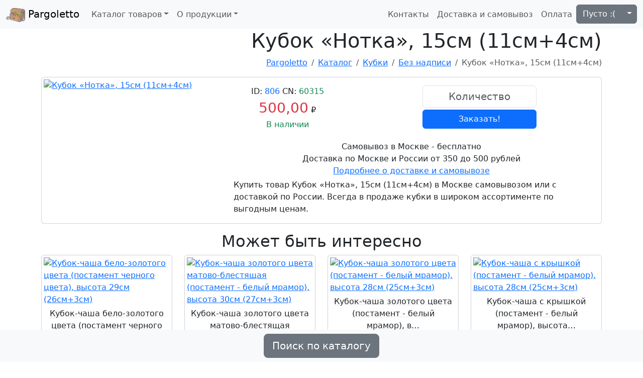

--- FILE ---
content_type: text/html; charset=utf-8
request_url: https://pargoletto.net/emporio/merce/806/
body_size: 7368
content:
<!DOCTYPE html>

<html lang="ru">
    <head>
        <meta charset="utf-8">
        <meta name="viewport" content="width=device-width, initial-scale=1">
        <link rel="canonical"
              href="https://pargoletto.net/emporio/merce/806/">
        <title>
            Кубок «Нотка», 15см (11см+4см) - кубки, купить Без надписи - ID: 806
        </title>
        <meta name="description" content="Кубок «Нотка», 15см (11см+4см). Продажа в Москве с доставкой по России. 500.00 рублей. - ID: 806">
        <meta name="keywords" content="купить, продажа, кубок, «нотка», 15см, (11см+4см)">
        <!-- Styles -->
        <link href="/assets/bs/bs.min.css" rel="stylesheet">
        <!--- /Styles -->
        <script defer src="/assets/bs/bs.min.js"></script>
        <meta name="yandex-verification" content="6a589c31fce999ae">
        
    <script defer src="/assets/3d/gal.min.js"></script>
    <script type="application/ld+json">
    {
      "@context": "https://schema.org/",
      "@type": "Product",
      "name": "Кубок «Нотка», 15см (11см+4см)",
      "image": "https://pargoletto.net/media/products/_DSC2116.webp",
      "description": "Кубок «Нотка», 15см (11см+4см). Продажа в Москве с доставкой по России. 500.00 рублей.",
      "url": "https://pargoletto.net/emporio/merce/806/",
      "offers": {
        "@type": "Offer",
        "priceCurrency": "RUB",
        "price": "500"
      }
    }
    </script>

        <!-- Favicons -->
        <link rel="apple-touch-icon"
              sizes="180x180"
              href="/assets/favs/apple-touch-icon.png">
        <link rel="icon"
              type="image/png"
              sizes="32x32"
              href="/assets/favs/favicon-32x32.png">
        <link rel="icon"
              type="image/png"
              sizes="16x16"
              href="/assets/favs/favicon-16x16.png">
        <link rel="manifest" href="/assets/favs/site.webmanifest">
        <link rel="mask-icon"
              href="/assets/favs/safari-pinned-tab.svg"
              color="#5bbad5">
        <link rel="shortcut icon" href="/assets/favs/favicon.ico">
        <meta name="apple-mobile-web-app-title" content="Pargoletto">
        <meta name="application-name" content="Pargoletto">
        <meta name="msapplication-TileColor" content="#9f00a7">
        <meta name="msapplication-config" content="/assets/favs/browserconfig.xml">
        <meta name="theme-color" content="#ffffff">
    </head>
    <body>
        <!-- Navbar -->
        <nav class="navbar sticky-top navbar-expand-lg bg-body-tertiary">
            <div class="container-fluid">
                <a class="navbar-brand" href="/">
                    <img src="/assets/main/img/tr_crop.webp"
                         alt="Logo"
                         width="38"
                         height="28"
                         class="d-inline-block align-text-top">
                Pargoletto</a>
                <button class="navbar-toggler"
                        type="button"
                        data-bs-toggle="collapse"
                        data-bs-target="#navbarSupportedContent"
                        aria-controls="navbarSupportedContent"
                        aria-expanded="false"
                        aria-label="Toggle navigation">
                    <span class="navbar-toggler-icon"></span>
                </button>
                <div class="collapse navbar-collapse" id="navbarSupportedContent">
                    <ul class="navbar-nav me-auto mb-2 mb-lg-0">
                        <li class="dropdown">
                            <a href="#"
                               class="nav-link dropdown-toggle"
                               role="button"
                               data-bs-toggle="dropdown"
                               aria-expanded="false">Каталог товаров</a>
                            <ul class="dropdown-menu">
                                
    <li>
        <a class="dropdown-item" href="/emporio/tipo/dispensa/">Пособия</a>
    </li>

    <li>
        <a class="dropdown-item" href="/emporio/tipo/diploma/">Грамоты и дипломы</a>
    </li>

    <li>
        <a class="dropdown-item" href="/emporio/tipo/medaglia/">Медали</a>
    </li>

    <li>
        <a class="dropdown-item" href="/emporio/tipo/coppa/">Кубки</a>
    </li>

    <li>
        <a class="dropdown-item" href="/emporio/tipo/distintivo/">Значки 56 мм</a>
    </li>

    <li>
        <a class="dropdown-item" href="/emporio/tipo/nastro/">Ленты</a>
    </li>

    <li>
        <a class="dropdown-item" href="/emporio/tipo/campanello/">Колокольчики</a>
    </li>

    <li>
        <a class="dropdown-item" href="/emporio/tipo/cartella/">Папки</a>
    </li>

    <li>
        <a class="dropdown-item" href="/emporio/tipo/cornice/">Рамки</a>
    </li>

    <li>
        <a class="dropdown-item" href="/emporio/tipo/ghirlanda/">Гирлянды и плакаты</a>
    </li>

    <li>
        <a class="dropdown-item" href="/emporio/tipo/pacco/">Пакеты</a>
    </li>

    <li>
        <a class="dropdown-item" href="/emporio/tipo/bandiera/">Флаги</a>
    </li>

    <li>
        <a class="dropdown-item" href="/emporio/tipo/cartoleria/">Канцелярские товары</a>
    </li>

    <li>
        <a class="dropdown-item" href="/emporio/tipo/miscellanea/">Разное</a>
    </li>


                            </ul>
                        </li>
                        <li class="dropdown">
                            <a href="#"
                               class="nav-link dropdown-toggle"
                               role="button"
                               data-bs-toggle="dropdown"
                               aria-expanded="false">О продукции</a>
                            <ul class="dropdown-menu">
                                
    <li>
        <a class="dropdown-item" href="/emporio/tipo/dispensa/">Пособия</a>
    </li>

    <li>
        <a class="dropdown-item" href="/emporio/tipo/diploma/">Грамоты и дипломы</a>
    </li>

    <li>
        <a class="dropdown-item" href="/emporio/tipo/medaglia/">Медали</a>
    </li>

    <li>
        <a class="dropdown-item" href="/emporio/tipo/coppa/">Кубки</a>
    </li>

    <li>
        <a class="dropdown-item" href="/emporio/tipo/distintivo/">Значки 56 мм</a>
    </li>

    <li>
        <a class="dropdown-item" href="/emporio/tipo/nastro/">Ленты</a>
    </li>

    <li>
        <a class="dropdown-item" href="/emporio/tipo/campanello/">Колокольчики</a>
    </li>

    <li>
        <a class="dropdown-item" href="/emporio/tipo/cartella/">Папки</a>
    </li>

    <li>
        <a class="dropdown-item" href="/emporio/tipo/cornice/">Рамки</a>
    </li>

    <li>
        <a class="dropdown-item" href="/emporio/tipo/ghirlanda/">Гирлянды и плакаты</a>
    </li>

    <li>
        <a class="dropdown-item" href="/emporio/tipo/pacco/">Пакеты</a>
    </li>

    <li>
        <a class="dropdown-item" href="/emporio/tipo/bandiera/">Флаги</a>
    </li>

    <li>
        <a class="dropdown-item" href="/emporio/tipo/cartoleria/">Канцелярские товары</a>
    </li>

    <li>
        <a class="dropdown-item" href="/emporio/tipo/miscellanea/">Разное</a>
    </li>


                            </ul>
                        </li>
                    </ul>
                    <ul class="navbar-nav">
                        <li>
                            <a class="nav-link" href="/societa/">Контакты</a>
                        </li>
                        <li>
                            <a class="nav-link" href="/societa/consegna/">Доставка и самовывоз</a>
                        </li>
                        <li>
                            <a class="nav-link" href="/societa/pagamento/">Оплата</a>
                        </li>
                        <li>
<div class="btn-group" id="cart-info">
    <a type="button"
       class="btn btn-secondary"
       href="/carello/">
        
            Пусто :(
        
    </a>
    <button type="button"
            class="btn btn-secondary dropdown-toggle dropdown-toggle-split"
            data-bs-toggle="dropdown"
            aria-expanded="false">
        <span class="visually-hidden">Toggle Dropdown</span>
    </button>
    <ul class="dropdown-menu dropdown-menu-end">
        <li>
            <a class="dropdown-item" href="/carello/">Всего позиций: 0</a>
            <li>
                <hr class="dropdown-divider">
            </li>
            <a class="dropdown-item" href="/carello/">Сумма: 0 &#8381;</a>
        </ul>
    </div>
</li>
                    </ul>
                </div>
            </div>
        </nav>
        <!-- /Navbar -->
        <!-- Page name -->
        <div class="container mb-5 pb-3">
            <div class="text-end">
                <h1 class="fw-light">
                    Кубок «Нотка», 15см (11см+4см)
                </h1>
            </div>
            <!-- /Page name -->
            <!-- Breadcrumb -->
            <div class="text-end">
                
    <nav aria-label="breadcrumb">
        <ol class="breadcrumb justify-content-end">
            <li class="breadcrumb-item">
                <a href="/">Pargoletto</a>
            </li>
            <li class="breadcrumb-item">
                <a href="/emporio/">Каталог</a>
            </li>
            <li class="breadcrumb-item">
                <a href="/emporio/tipo/coppa/">Кубки</a>
            </li>
            <li class="breadcrumb-item">
                <a href="/emporio/tipo/coppa/standart/"
                   title="Кубки Без надписи">Без надписи</a>
            </li>
            <li class="breadcrumb-item active" aria-current="page">Кубок «Нотка», 15см (11см+4см)</li>
        </ol>
    </nav>

            </div>
            <!-- /Breadcrumb -->
            <!-- Content -->
            
    <div class="card mb-3">
        <div class="row g-2">
            <div class="col-sm-4">
                <div id="carouselIndicators" class="carousel carousel-dark m-1">
                    <!-- Image -->
                    <div class="slide">
                        
                        <div class="carousel-inner">
                            <div class="carousel-item active">
                                
                                    <a href="/media/products/_DSC2116.webp"
                                        data-toggle="lightbox"
                                        data-gallery="806-gallery">
                                        <img class="d-block img-fluid rounded-start h-auto w-auto"
                                             src="/media/cache/ae/15/ae15c409785813e06da1d3243cfa51f0.webp"
                                             alt="Кубок «Нотка», 15см (11см+4см)"
                                             width="300"
                                             height="300"
                                             >
                                    </a>
                                
                            </div>
                            <!-- /Main image -->
                            <!-- Extra images -->
                            
                            <!-- /Extra images -->
                        </div>
                        
                    </div>
                    <!-- /Image -->
                </div>
            </div>
            <div class="col-sm-8">
                <div class="row">
                    <div class="col-lg-4">
                        <div class="card-body">
                            <div class="mx-auto my-auto text-center">
                                ID: <span class="text-primary">806</span>
                                CN: <span class="text-success">60315</span>
                                <br>
                                <span class="text-danger fs-3">500,00</span> &#8381;
                                
                                    <br>
                                    <span class="text-success">В наличии</span>
                                
                            </div>
                        </div>
                    </div>
                    <div class="col-lg-8">
                        <div class="card-body">
                            <!-- Order form -->
                            
                                
                                    <div class="row text-center">
                                        <form action="/carello/aggiungere/" method="post">
                                            <input type="hidden" name="csrfmiddlewaretoken" value="NmJd9r7GL2XacZee9lm8FeeHCUVuwpYXPLDD8OVzb4Z2bg1cCW3vjkZ7SK4uA40c">
                                            <div class="text-center">
                                                <input autocomplete="off"
                                                       type="text"
                                                       class="form-control w-50 text-center mx-auto fs-5"
                                                       name="com_quantity"
                                                       placeholder="Количество"
                                                       value="">
                                                <input name="com_pk" type="hidden" value="806">
                                            </div>
                                            <div>
                                                <button type="submit" class="w-50 btn btn-primary my-1">Заказать!</button>
                                            </div>
                                        </form>
                                    </div>
                                
                            
                            <!-- /Order Form -->
                        </div>
                    </div>
                    <div class="row">
                        <div class="text-center m-1">
                            Самовывоз в Москве - бесплатно
                            <br>
                            Доставка по Москве и России от 350 до 500 рублей
                            <br>
                            <a href="/societa/consegna/">Подробнее о доставке и самовывозе</a>
                        </div>
                        <div class="mx-2">
                            
                                <p>
                                    Купить товар
                                    <span itemprop="name">Кубок «Нотка», 15см (11см+4см)</span> в Москве самовывозом или с доставкой по России.
                                    Всегда в продаже кубки в широком ассортименте по выгодным ценам.
                                </p>
                            
                        </div>
                    </div>
                </div>
            </div>
        </div>
    </div>
    
        <div class="text-center">
            <h2 class="fw-light">Может быть интересно</h3>
        </div>
        <div class="row">
            
                
<!-- Product -->
<div class="col-6 col-md-4 col-lg-3 col-xxl-2 mb-3">
    <div class="card p-1">
        <!-- Image -->
        
            <a href="/emporio/merce/965/">
                <img class="card-img-top h-auto"
                     src="/media/cache/a6/0d/a60d2b7dba4d9c63c3fb93868b56e86c.webp"
                     alt="Кубок-чаша бело-золотого цвета (постамент черного цвета), высота 29см (26см+3см) "
                     width="300"
                     height="300">
            </a>
        
        <!-- /Image -->
        <div class="card-body p-1">
            
            <p class="card-title fw-normal fs-6 text-center">
                <a class="link-dark link-offset-2 link-underline-opacity-10 link-underline-opacity-25-hover"
                   href="/emporio/merce/965/">Кубок-чаша бело-золотого цвета (постамент черного цвета…</a>
            </p>
            <p class="card-text"></p>
        </div>
        <div class="card-body text-center p-1">
            ID: <span class="text-primary">965</span>
            CN: <span class="text-success">62421</span>
            <br>
            <span class="fs-4 text-danger">3200</span> &#8381;
        </div>
        <!-- Order form -->
        
            
                <div class="row text-center">
                    <form action="/carello/aggiungere/" method="post">
                        <input type="hidden" name="csrfmiddlewaretoken" value="NmJd9r7GL2XacZee9lm8FeeHCUVuwpYXPLDD8OVzb4Z2bg1cCW3vjkZ7SK4uA40c">
                        <div class="text-center">
                            <input autocomplete="off"
                                   type="text"
                                   class="form-control w-75 text-center mx-auto"
                                   name="com_quantity"
                                   placeholder="Количество"
                                   value="">
                            <input name="com_pk" type="hidden" value="965">
                        </div>
                        <div>
                            <button type="submit" class="w-75 btn btn-primary my-1">Заказать!</button>
                        </div>
                    </form>
                </div>
            
        
        <!-- /Product -->
    </div>
</div>


            
                
<!-- Product -->
<div class="col-6 col-md-4 col-lg-3 col-xxl-2 mb-3">
    <div class="card p-1">
        <!-- Image -->
        
            <a href="/emporio/merce/968/">
                <img class="card-img-top h-auto"
                     src="/media/cache/54/fe/54fe2e0d2858694cf30f1c627f83e3b1.webp"
                     alt="Кубок-чаша золотого цвета матово-блестящая (постамент - белый мрамор), высота 30см (27см+3см)"
                     width="300"
                     height="300">
            </a>
        
        <!-- /Image -->
        <div class="card-body p-1">
            
            <p class="card-title fw-normal fs-6 text-center">
                <a class="link-dark link-offset-2 link-underline-opacity-10 link-underline-opacity-25-hover"
                   href="/emporio/merce/968/">Кубок-чаша золотого цвета матово-блестящая (постамент -…</a>
            </p>
            <p class="card-text"></p>
        </div>
        <div class="card-body text-center p-1">
            ID: <span class="text-primary">968</span>
            CN: <span class="text-success">60361</span>
            <br>
            <span class="fs-4 text-danger">2600</span> &#8381;
        </div>
        <!-- Order form -->
        
            
                <div class="row text-center">
                    <form action="/carello/aggiungere/" method="post">
                        <input type="hidden" name="csrfmiddlewaretoken" value="NmJd9r7GL2XacZee9lm8FeeHCUVuwpYXPLDD8OVzb4Z2bg1cCW3vjkZ7SK4uA40c">
                        <div class="text-center">
                            <input autocomplete="off"
                                   type="text"
                                   class="form-control w-75 text-center mx-auto"
                                   name="com_quantity"
                                   placeholder="Количество"
                                   value="">
                            <input name="com_pk" type="hidden" value="968">
                        </div>
                        <div>
                            <button type="submit" class="w-75 btn btn-primary my-1">Заказать!</button>
                        </div>
                    </form>
                </div>
            
        
        <!-- /Product -->
    </div>
</div>


            
                
<!-- Product -->
<div class="col-6 col-md-4 col-lg-3 col-xxl-2 mb-3">
    <div class="card p-1">
        <!-- Image -->
        
            <a href="/emporio/merce/966/">
                <img class="card-img-top h-auto"
                     src="/media/cache/6b/0f/6b0f511996d67e5bb13f1daf9ee8e8ce.webp"
                     alt="Кубок-чаша золотого цвета (постамент - белый мрамор), высота 28см (25см+3см)"
                     width="300"
                     height="300">
            </a>
        
        <!-- /Image -->
        <div class="card-body p-1">
            
            <p class="card-title fw-normal fs-6 text-center">
                <a class="link-dark link-offset-2 link-underline-opacity-10 link-underline-opacity-25-hover"
                   href="/emporio/merce/966/">Кубок-чаша золотого цвета (постамент - белый мрамор), в…</a>
            </p>
            <p class="card-text"></p>
        </div>
        <div class="card-body text-center p-1">
            ID: <span class="text-primary">966</span>
            CN: <span class="text-success">61341</span>
            <br>
            <span class="fs-4 text-danger">2500</span> &#8381;
        </div>
        <!-- Order form -->
        
            
                <div class="row text-center">
                    <form action="/carello/aggiungere/" method="post">
                        <input type="hidden" name="csrfmiddlewaretoken" value="NmJd9r7GL2XacZee9lm8FeeHCUVuwpYXPLDD8OVzb4Z2bg1cCW3vjkZ7SK4uA40c">
                        <div class="text-center">
                            <input autocomplete="off"
                                   type="text"
                                   class="form-control w-75 text-center mx-auto"
                                   name="com_quantity"
                                   placeholder="Количество"
                                   value="">
                            <input name="com_pk" type="hidden" value="966">
                        </div>
                        <div>
                            <button type="submit" class="w-75 btn btn-primary my-1">Заказать!</button>
                        </div>
                    </form>
                </div>
            
        
        <!-- /Product -->
    </div>
</div>


            
                
<!-- Product -->
<div class="col-6 col-md-4 col-lg-3 col-xxl-2 mb-3">
    <div class="card p-1">
        <!-- Image -->
        
            <a href="/emporio/merce/961/">
                <img class="card-img-top h-auto"
                     src="/media/cache/45/58/4558649342d768376271248ec6f68fea.webp"
                     alt="Кубок-чаша с крышкой (постамент - белый мрамор), высота 28см (25см+3см)"
                     width="300"
                     height="300">
            </a>
        
        <!-- /Image -->
        <div class="card-body p-1">
            
            <p class="card-title fw-normal fs-6 text-center">
                <a class="link-dark link-offset-2 link-underline-opacity-10 link-underline-opacity-25-hover"
                   href="/emporio/merce/961/">Кубок-чаша с крышкой (постамент - белый мрамор), высота…</a>
            </p>
            <p class="card-text"></p>
        </div>
        <div class="card-body text-center p-1">
            ID: <span class="text-primary">961</span>
            CN: <span class="text-success">60761</span>
            <br>
            <span class="fs-4 text-danger">1600</span> &#8381;
        </div>
        <!-- Order form -->
        
            
                <div class="row text-center">
                    <form action="/carello/aggiungere/" method="post">
                        <input type="hidden" name="csrfmiddlewaretoken" value="NmJd9r7GL2XacZee9lm8FeeHCUVuwpYXPLDD8OVzb4Z2bg1cCW3vjkZ7SK4uA40c">
                        <div class="text-center">
                            <input autocomplete="off"
                                   type="text"
                                   class="form-control w-75 text-center mx-auto"
                                   name="com_quantity"
                                   placeholder="Количество"
                                   value="">
                            <input name="com_pk" type="hidden" value="961">
                        </div>
                        <div>
                            <button type="submit" class="w-75 btn btn-primary my-1">Заказать!</button>
                        </div>
                    </form>
                </div>
            
        
        <!-- /Product -->
    </div>
</div>


            
                
<!-- Product -->
<div class="col-6 col-md-4 col-lg-3 col-xxl-2 mb-3">
    <div class="card p-1">
        <!-- Image -->
        
            <a href="/emporio/merce/1026/">
                <img class="card-img-top h-auto"
                     src="/media/cache/9b/27/9b2757198a592590ed9a5aae3a4a04d2.webp"
                     alt="Кубок-чаша, 24см (21,5см+2,5см)"
                     width="300"
                     height="300">
            </a>
        
        <!-- /Image -->
        <div class="card-body p-1">
            
            <p class="card-title fw-normal fs-6 text-center">
                <a class="link-dark link-offset-2 link-underline-opacity-10 link-underline-opacity-25-hover"
                   href="/emporio/merce/1026/">Кубок-чаша, 24см (21,5см+2,5см)</a>
            </p>
            <p class="card-text"></p>
        </div>
        <div class="card-body text-center p-1">
            ID: <span class="text-primary">1026</span>
            CN: <span class="text-success">60336</span>
            <br>
            <span class="fs-4 text-danger">1600</span> &#8381;
        </div>
        <!-- Order form -->
        
            
                <div class="row text-center">
                    <form action="/carello/aggiungere/" method="post">
                        <input type="hidden" name="csrfmiddlewaretoken" value="NmJd9r7GL2XacZee9lm8FeeHCUVuwpYXPLDD8OVzb4Z2bg1cCW3vjkZ7SK4uA40c">
                        <div class="text-center">
                            <input autocomplete="off"
                                   type="text"
                                   class="form-control w-75 text-center mx-auto"
                                   name="com_quantity"
                                   placeholder="Количество"
                                   value="">
                            <input name="com_pk" type="hidden" value="1026">
                        </div>
                        <div>
                            <button type="submit" class="w-75 btn btn-primary my-1">Заказать!</button>
                        </div>
                    </form>
                </div>
            
        
        <!-- /Product -->
    </div>
</div>


            
                
<!-- Product -->
<div class="col-6 col-md-4 col-lg-3 col-xxl-2 mb-3">
    <div class="card p-1">
        <!-- Image -->
        
            <a href="/emporio/merce/1044/">
                <img class="card-img-top h-auto"
                     src="/media/cache/dc/ba/dcbab60fb57be336067740c3577ab5a5.webp"
                     alt="Кубок (голубой) высота 25 см (23 см + 2 см постамент)"
                     width="300"
                     height="300">
            </a>
        
        <!-- /Image -->
        <div class="card-body p-1">
            
            <p class="card-title fw-normal fs-6 text-center">
                <a class="link-dark link-offset-2 link-underline-opacity-10 link-underline-opacity-25-hover"
                   href="/emporio/merce/1044/">Кубок (голубой) высота 25 см (23 см + 2 см постамент)</a>
            </p>
            <p class="card-text"></p>
        </div>
        <div class="card-body text-center p-1">
            ID: <span class="text-primary">1044</span>
            CN: <span class="text-success">60352</span>
            <br>
            <span class="fs-4 text-danger">1600</span> &#8381;
        </div>
        <!-- Order form -->
        
            
                <div class="row text-center">
                    <form action="/carello/aggiungere/" method="post">
                        <input type="hidden" name="csrfmiddlewaretoken" value="NmJd9r7GL2XacZee9lm8FeeHCUVuwpYXPLDD8OVzb4Z2bg1cCW3vjkZ7SK4uA40c">
                        <div class="text-center">
                            <input autocomplete="off"
                                   type="text"
                                   class="form-control w-75 text-center mx-auto"
                                   name="com_quantity"
                                   placeholder="Количество"
                                   value="">
                            <input name="com_pk" type="hidden" value="1044">
                        </div>
                        <div>
                            <button type="submit" class="w-75 btn btn-primary my-1">Заказать!</button>
                        </div>
                    </form>
                </div>
            
        
        <!-- /Product -->
    </div>
</div>


            
                
<!-- Product -->
<div class="col-6 col-md-4 col-lg-3 col-xxl-2 mb-3">
    <div class="card p-1">
        <!-- Image -->
        
            <a href="/emporio/merce/1050/">
                <img class="card-img-top h-auto"
                     src="/media/cache/83/7b/837b3f6fa8e26836680256e73557908a.webp"
                     alt="Кубок (малиновый) высота 25 см (23 см + 2 см постамент)"
                     width="300"
                     height="300">
            </a>
        
        <!-- /Image -->
        <div class="card-body p-1">
            
            <p class="card-title fw-normal fs-6 text-center">
                <a class="link-dark link-offset-2 link-underline-opacity-10 link-underline-opacity-25-hover"
                   href="/emporio/merce/1050/">Кубок (малиновый) высота 25 см (23 см + 2 см постамент)</a>
            </p>
            <p class="card-text"></p>
        </div>
        <div class="card-body text-center p-1">
            ID: <span class="text-primary">1050</span>
            CN: <span class="text-success">30651</span>
            <br>
            <span class="fs-4 text-danger">1600</span> &#8381;
        </div>
        <!-- Order form -->
        
            
                <div class="row text-center">
                    <form action="/carello/aggiungere/" method="post">
                        <input type="hidden" name="csrfmiddlewaretoken" value="NmJd9r7GL2XacZee9lm8FeeHCUVuwpYXPLDD8OVzb4Z2bg1cCW3vjkZ7SK4uA40c">
                        <div class="text-center">
                            <input autocomplete="off"
                                   type="text"
                                   class="form-control w-75 text-center mx-auto"
                                   name="com_quantity"
                                   placeholder="Количество"
                                   value="">
                            <input name="com_pk" type="hidden" value="1050">
                        </div>
                        <div>
                            <button type="submit" class="w-75 btn btn-primary my-1">Заказать!</button>
                        </div>
                    </form>
                </div>
            
        
        <!-- /Product -->
    </div>
</div>


            
                
<!-- Product -->
<div class="col-6 col-md-4 col-lg-3 col-xxl-2 mb-3">
    <div class="card p-1">
        <!-- Image -->
        
            <a href="/emporio/merce/959/">
                <img class="card-img-top h-auto"
                     src="/media/cache/f8/58/f8584e624b7b8cc06801c0a5940f8762.webp"
                     alt="Кубок «Танцующая пара», 15см (12см+3см)"
                     width="300"
                     height="300">
            </a>
        
        <!-- /Image -->
        <div class="card-body p-1">
            
            <p class="card-title fw-normal fs-6 text-center">
                <a class="link-dark link-offset-2 link-underline-opacity-10 link-underline-opacity-25-hover"
                   href="/emporio/merce/959/">Кубок «Танцующая пара», 15см (12см+3см)</a>
            </p>
            <p class="card-text"></p>
        </div>
        <div class="card-body text-center p-1">
            ID: <span class="text-primary">959</span>
            CN: <span class="text-success">60319</span>
            <br>
            <span class="fs-4 text-danger">700</span> &#8381;
        </div>
        <!-- Order form -->
        
            
                <div class="row text-center">
                    <form action="/carello/aggiungere/" method="post">
                        <input type="hidden" name="csrfmiddlewaretoken" value="NmJd9r7GL2XacZee9lm8FeeHCUVuwpYXPLDD8OVzb4Z2bg1cCW3vjkZ7SK4uA40c">
                        <div class="text-center">
                            <input autocomplete="off"
                                   type="text"
                                   class="form-control w-75 text-center mx-auto"
                                   name="com_quantity"
                                   placeholder="Количество"
                                   value="">
                            <input name="com_pk" type="hidden" value="959">
                        </div>
                        <div>
                            <button type="submit" class="w-75 btn btn-primary my-1">Заказать!</button>
                        </div>
                    </form>
                </div>
            
        
        <!-- /Product -->
    </div>
</div>


            
                
<!-- Product -->
<div class="col-6 col-md-4 col-lg-3 col-xxl-2 mb-3">
    <div class="card p-1">
        <!-- Image -->
        
            <a href="/emporio/merce/1021/">
                <img class="card-img-top h-auto"
                     src="/media/cache/32/8e/328ea22430dbd3ef7c1636106ef45b4a.webp"
                     alt="Кубок «Звезда», 21см (16см+5см)"
                     width="300"
                     height="300">
            </a>
        
        <!-- /Image -->
        <div class="card-body p-1">
            
            <p class="card-title fw-normal fs-6 text-center">
                <a class="link-dark link-offset-2 link-underline-opacity-10 link-underline-opacity-25-hover"
                   href="/emporio/merce/1021/">Кубок «Звезда», 21см (16см+5см)</a>
            </p>
            <p class="card-text"></p>
        </div>
        <div class="card-body text-center p-1">
            ID: <span class="text-primary">1021</span>
            CN: <span class="text-success">60335</span>
            <br>
            <span class="fs-4 text-danger">700</span> &#8381;
        </div>
        <!-- Order form -->
        
            
                <div class="row text-center">
                    <form action="/carello/aggiungere/" method="post">
                        <input type="hidden" name="csrfmiddlewaretoken" value="NmJd9r7GL2XacZee9lm8FeeHCUVuwpYXPLDD8OVzb4Z2bg1cCW3vjkZ7SK4uA40c">
                        <div class="text-center">
                            <input autocomplete="off"
                                   type="text"
                                   class="form-control w-75 text-center mx-auto"
                                   name="com_quantity"
                                   placeholder="Количество"
                                   value="">
                            <input name="com_pk" type="hidden" value="1021">
                        </div>
                        <div>
                            <button type="submit" class="w-75 btn btn-primary my-1">Заказать!</button>
                        </div>
                    </form>
                </div>
            
        
        <!-- /Product -->
    </div>
</div>


            
                
<!-- Product -->
<div class="col-6 col-md-4 col-lg-3 col-xxl-2 mb-3">
    <div class="card p-1">
        <!-- Image -->
        
            <a href="/emporio/merce/1024/">
                <img class="card-img-top h-auto"
                     src="/media/cache/ce/ad/cead36663c321be2164d2954a94d404f.webp"
                     alt="Кубок, 22см (17см+5см)"
                     width="300"
                     height="300">
            </a>
        
        <!-- /Image -->
        <div class="card-body p-1">
            
            <p class="card-title fw-normal fs-6 text-center">
                <a class="link-dark link-offset-2 link-underline-opacity-10 link-underline-opacity-25-hover"
                   href="/emporio/merce/1024/">Кубок, 22см (17см+5см)</a>
            </p>
            <p class="card-text"></p>
        </div>
        <div class="card-body text-center p-1">
            ID: <span class="text-primary">1024</span>
            CN: <span class="text-success">60334</span>
            <br>
            <span class="fs-4 text-danger">700</span> &#8381;
        </div>
        <!-- Order form -->
        
            
                <div class="row text-center">
                    <form action="/carello/aggiungere/" method="post">
                        <input type="hidden" name="csrfmiddlewaretoken" value="NmJd9r7GL2XacZee9lm8FeeHCUVuwpYXPLDD8OVzb4Z2bg1cCW3vjkZ7SK4uA40c">
                        <div class="text-center">
                            <input autocomplete="off"
                                   type="text"
                                   class="form-control w-75 text-center mx-auto"
                                   name="com_quantity"
                                   placeholder="Количество"
                                   value="">
                            <input name="com_pk" type="hidden" value="1024">
                        </div>
                        <div>
                            <button type="submit" class="w-75 btn btn-primary my-1">Заказать!</button>
                        </div>
                    </form>
                </div>
            
        
        <!-- /Product -->
    </div>
</div>


            
                
<!-- Product -->
<div class="col-6 col-md-4 col-lg-3 col-xxl-2 mb-3">
    <div class="card p-1">
        <!-- Image -->
        
            <a href="/emporio/merce/816/">
                <img class="card-img-top h-auto"
                     src="/media/cache/44/b3/44b3b714ecc09975fc23e5d74402b2bd.webp"
                     alt="Кубок мини (цвет «серебро») 14 см (10см+4см)"
                     width="300"
                     height="300">
            </a>
        
        <!-- /Image -->
        <div class="card-body p-1">
            
            <p class="card-title fw-normal fs-6 text-center">
                <a class="link-dark link-offset-2 link-underline-opacity-10 link-underline-opacity-25-hover"
                   href="/emporio/merce/816/">Кубок мини (цвет «серебро») 14 см (10см+4см)</a>
            </p>
            <p class="card-text"></p>
        </div>
        <div class="card-body text-center p-1">
            ID: <span class="text-primary">816</span>
            CN: <span class="text-success">60150</span>
            <br>
            <span class="fs-4 text-danger">450</span> &#8381;
        </div>
        <!-- Order form -->
        
            
                <div class="row text-center">
                    <form action="/carello/aggiungere/" method="post">
                        <input type="hidden" name="csrfmiddlewaretoken" value="NmJd9r7GL2XacZee9lm8FeeHCUVuwpYXPLDD8OVzb4Z2bg1cCW3vjkZ7SK4uA40c">
                        <div class="text-center">
                            <input autocomplete="off"
                                   type="text"
                                   class="form-control w-75 text-center mx-auto"
                                   name="com_quantity"
                                   placeholder="Количество"
                                   value="">
                            <input name="com_pk" type="hidden" value="816">
                        </div>
                        <div>
                            <button type="submit" class="w-75 btn btn-primary my-1">Заказать!</button>
                        </div>
                    </form>
                </div>
            
        
        <!-- /Product -->
    </div>
</div>


            
                
<!-- Product -->
<div class="col-6 col-md-4 col-lg-3 col-xxl-2 mb-3">
    <div class="card p-1">
        <!-- Image -->
        
            <a href="/emporio/merce/827/">
                <img class="card-img-top h-auto"
                     src="/media/cache/24/a7/24a784bfd7dcab0750fdeb4e1c0b6bf6.webp"
                     alt="Подарочная коробка для кубка (23см*15см*8см)"
                     width="300"
                     height="300">
            </a>
        
        <!-- /Image -->
        <div class="card-body p-1">
            
            <p class="card-title fw-normal fs-6 text-center">
                <a class="link-dark link-offset-2 link-underline-opacity-10 link-underline-opacity-25-hover"
                   href="/emporio/merce/827/">Подарочная коробка для кубка (23см*15см*8см)</a>
            </p>
            <p class="card-text"></p>
        </div>
        <div class="card-body text-center p-1">
            ID: <span class="text-primary">827</span>
            CN: <span class="text-success">90060</span>
            <br>
            <span class="fs-4 text-danger">400</span> &#8381;
        </div>
        <!-- Order form -->
        
            
                <div class="row text-center">
                    <form action="/carello/aggiungere/" method="post">
                        <input type="hidden" name="csrfmiddlewaretoken" value="NmJd9r7GL2XacZee9lm8FeeHCUVuwpYXPLDD8OVzb4Z2bg1cCW3vjkZ7SK4uA40c">
                        <div class="text-center">
                            <input autocomplete="off"
                                   type="text"
                                   class="form-control w-75 text-center mx-auto"
                                   name="com_quantity"
                                   placeholder="Количество"
                                   value="">
                            <input name="com_pk" type="hidden" value="827">
                        </div>
                        <div>
                            <button type="submit" class="w-75 btn btn-primary my-1">Заказать!</button>
                        </div>
                    </form>
                </div>
            
        
        <!-- /Product -->
    </div>
</div>


            
        </div>
    
</div>

            <!-- /Content -->
            <!-- Footer -->
        </div>
        <footer>
            <nav class="navbar bg-body-tertiary fixed-bottom">
                <button class="btn btn-lg btn-secondary mx-auto"
                        type="button"
                        data-bs-toggle="offcanvas"
                        data-bs-target="#offcanvasWithBothOptions"
                        aria-controls="offcanvasWithBothOptions">Поиск по каталогу</button>
                <div class="offcanvas offcanvas-start"
                     data-bs-scroll="true"
                     tabindex="-1"
                     id="offcanvasWithBothOptions"
                     aria-labelledby="offcanvasWithBothOptionsLabel">
                    <div class="offcanvas-header">
                        <h4 class="offcanvas-title fw-normal" id="offcanvasWithBothOptionsLabel">Поиск по каталогу</h4>
                        <button type="button"
                                class="btn-close"
                                data-bs-dismiss="offcanvas"
                                aria-label="Close"></button>
                    </div>
                    <div class="offcanvas-body"><!-- Search form container -->
<form action="/emporio/ricerca/" method="get">
    <h5 class="fw-normal text-center">Категории</h5>
    <ul class="list-group mb-2">
        
            <li class="list-group-item">
                <input class="form-check-input me-1"
                       type="checkbox"
                       value="4"
                       name="c"
                       id="c-primo"
                       >
                <label class="fs-6 form-check-label stretched-link" for="c-primo">Первокласснику</label>
            </li>
        
            <li class="list-group-item">
                <input class="form-check-input me-1"
                       type="checkbox"
                       value="19"
                       name="c"
                       id="c-ginnasio"
                       >
                <label class="fs-6 form-check-label stretched-link" for="c-ginnasio">Гимназисту, лицеисту, пятикласснику</label>
            </li>
        
            <li class="list-group-item">
                <input class="form-check-input me-1"
                       type="checkbox"
                       value="18"
                       name="c"
                       id="c-alfabeto"
                       >
                <label class="fs-6 form-check-label stretched-link" for="c-alfabeto">Праздник Азбуки, Букваря</label>
            </li>
        
            <li class="list-group-item">
                <input class="form-check-input me-1"
                       type="checkbox"
                       value="1"
                       name="c"
                       id="c-m-asilo"
                       >
                <label class="fs-6 form-check-label stretched-link" for="c-m-asilo">Выпускнику детского сада</label>
            </li>
        
            <li class="list-group-item">
                <input class="form-check-input me-1"
                       type="checkbox"
                       value="20"
                       name="c"
                       id="c-m-primo"
                       >
                <label class="fs-6 form-check-label stretched-link" for="c-m-primo">Выпускнику первого класса</label>
            </li>
        
            <li class="list-group-item">
                <input class="form-check-input me-1"
                       type="checkbox"
                       value="5"
                       name="c"
                       id="c-m-elementare"
                       >
                <label class="fs-6 form-check-label stretched-link" for="c-m-elementare">Выпускнику начальной школы</label>
            </li>
        
            <li class="list-group-item">
                <input class="form-check-input me-1"
                       type="checkbox"
                       value="6"
                       name="c"
                       id="c-m-scuola"
                       >
                <label class="fs-6 form-check-label stretched-link" for="c-m-scuola">Выпускнику школы</label>
            </li>
        
            <li class="list-group-item">
                <input class="form-check-input me-1"
                       type="checkbox"
                       value="15"
                       name="c"
                       id="c-maturo"
                       >
                <label class="fs-6 form-check-label stretched-link" for="c-maturo">Выпускнику</label>
            </li>
        
            <li class="list-group-item">
                <input class="form-check-input me-1"
                       type="checkbox"
                       value="22"
                       name="c"
                       id="c-inviti"
                       >
                <label class="fs-6 form-check-label stretched-link" for="c-inviti">Приглашения</label>
            </li>
        
            <li class="list-group-item">
                <input class="form-check-input me-1"
                       type="checkbox"
                       value="23"
                       name="c"
                       id="c-standart"
                       >
                <label class="fs-6 form-check-label stretched-link" for="c-standart">Без надписи</label>
            </li>
        
            <li class="list-group-item">
                <input class="form-check-input me-1"
                       type="checkbox"
                       value="7"
                       name="c"
                       id="c-scolaro"
                       >
                <label class="fs-6 form-check-label stretched-link" for="c-scolaro">Для детей и школьников</label>
            </li>
        
            <li class="list-group-item">
                <input class="form-check-input me-1"
                       type="checkbox"
                       value="21"
                       name="c"
                       id="c-ordine"
                       >
                <label class="fs-6 form-check-label stretched-link" for="c-ordine">Надпись на заказ</label>
            </li>
        
            <li class="list-group-item">
                <input class="form-check-input me-1"
                       type="checkbox"
                       value="17"
                       name="c"
                       id="c-capodanno"
                       >
                <label class="fs-6 form-check-label stretched-link" for="c-capodanno">Новогодние</label>
            </li>
        
            <li class="list-group-item">
                <input class="form-check-input me-1"
                       type="checkbox"
                       value="16"
                       name="c"
                       id="c-insegnante"
                       >
                <label class="fs-6 form-check-label stretched-link" for="c-insegnante">Учителю, воспитателю, преподавателю</label>
            </li>
        
            <li class="list-group-item">
                <input class="form-check-input me-1"
                       type="checkbox"
                       value="14"
                       name="c"
                       id="c-posto"
                       >
                <label class="fs-6 form-check-label stretched-link" for="c-posto">I, II, III (1, 2, 3) место</label>
            </li>
        
            <li class="list-group-item">
                <input class="form-check-input me-1"
                       type="checkbox"
                       value="8"
                       name="c"
                       id="c-premio"
                       >
                <label class="fs-6 form-check-label stretched-link" for="c-premio">Для награждения</label>
            </li>
        
            <li class="list-group-item">
                <input class="form-check-input me-1"
                       type="checkbox"
                       value="9"
                       name="c"
                       id="c-congratulazioni"
                       >
                <label class="fs-6 form-check-label stretched-link" for="c-congratulazioni">Для поздравления</label>
            </li>
        
            <li class="list-group-item">
                <input class="form-check-input me-1"
                       type="checkbox"
                       value="12"
                       name="c"
                       id="c-compleanno"
                       >
                <label class="fs-6 form-check-label stretched-link" for="c-compleanno">На день рождения, юбилей</label>
            </li>
        
            <li class="list-group-item">
                <input class="form-check-input me-1"
                       type="checkbox"
                       value="13"
                       name="c"
                       id="c-matrimonio"
                       >
                <label class="fs-6 form-check-label stretched-link" for="c-matrimonio">На свадьбу, годовщину свадьбы</label>
            </li>
        
            <li class="list-group-item">
                <input class="form-check-input me-1"
                       type="checkbox"
                       value="3"
                       name="c"
                       id="c-souvenir"
                       >
                <label class="fs-6 form-check-label stretched-link" for="c-souvenir">Сувениры</label>
            </li>
        
            <li class="list-group-item">
                <input class="form-check-input me-1"
                       type="checkbox"
                       value="10"
                       name="c"
                       id="c-accessorio"
                       >
                <label class="fs-6 form-check-label stretched-link" for="c-accessorio">Аксессуары и прочее</label>
            </li>
        
            <li class="list-group-item">
                <input class="form-check-input me-1"
                       type="checkbox"
                       value="11"
                       name="c"
                       id="c-miscellanea"
                       >
                <label class="fs-6 form-check-label stretched-link" for="c-miscellanea">Без категории, разное</label>
            </li>
        
            <li class="list-group-item">
                <input class="form-check-input me-1"
                       type="checkbox"
                       value="24"
                       name="c"
                       id="c-penna"
                       >
                <label class="fs-6 form-check-label stretched-link" for="c-penna">Ручки</label>
            </li>
        
            <li class="list-group-item">
                <input class="form-check-input me-1"
                       type="checkbox"
                       value="25"
                       name="c"
                       id="c-matite"
                       >
                <label class="fs-6 form-check-label stretched-link" for="c-matite">Карандаши</label>
            </li>
        
            <li class="list-group-item">
                <input class="form-check-input me-1"
                       type="checkbox"
                       value="36"
                       name="c"
                       id="c-matite_colorate"
                       >
                <label class="fs-6 form-check-label stretched-link" for="c-matite_colorate">Цветные карандаши</label>
            </li>
        
            <li class="list-group-item">
                <input class="form-check-input me-1"
                       type="checkbox"
                       value="26"
                       name="c"
                       id="c-marcatori"
                       >
                <label class="fs-6 form-check-label stretched-link" for="c-marcatori">Маркеры, фломастеры</label>
            </li>
        
            <li class="list-group-item">
                <input class="form-check-input me-1"
                       type="checkbox"
                       value="27"
                       name="c"
                       id="c-gomma_da_cancellare_temperamatite"
                       >
                <label class="fs-6 form-check-label stretched-link" for="c-gomma_da_cancellare_temperamatite">Ластики, точилки</label>
            </li>
        
            <li class="list-group-item">
                <input class="form-check-input me-1"
                       type="checkbox"
                       value="28"
                       name="c"
                       id="c-fluido_correttore"
                       >
                <label class="fs-6 form-check-label stretched-link" for="c-fluido_correttore">Корректоры</label>
            </li>
        
            <li class="list-group-item">
                <input class="form-check-input me-1"
                       type="checkbox"
                       value="29"
                       name="c"
                       id="c-Righelli"
                       >
                <label class="fs-6 form-check-label stretched-link" for="c-Righelli">Линейки, циркули</label>
            </li>
        
            <li class="list-group-item">
                <input class="form-check-input me-1"
                       type="checkbox"
                       value="30"
                       name="c"
                       id="c-colla"
                       >
                <label class="fs-6 form-check-label stretched-link" for="c-colla">Клей</label>
            </li>
        
            <li class="list-group-item">
                <input class="form-check-input me-1"
                       type="checkbox"
                       value="37"
                       name="c"
                       id="c-forbici"
                       >
                <label class="fs-6 form-check-label stretched-link" for="c-forbici">Ножницы</label>
            </li>
        
            <li class="list-group-item">
                <input class="form-check-input me-1"
                       type="checkbox"
                       value="38"
                       name="c"
                       id="c-carta_colorata"
                       >
                <label class="fs-6 form-check-label stretched-link" for="c-carta_colorata">Цветная бумага, картон, альбомы</label>
            </li>
        
            <li class="list-group-item">
                <input class="form-check-input me-1"
                       type="checkbox"
                       value="31"
                       name="c"
                       id="c-plastilina"
                       >
                <label class="fs-6 form-check-label stretched-link" for="c-plastilina">Пластилин</label>
            </li>
        
            <li class="list-group-item">
                <input class="form-check-input me-1"
                       type="checkbox"
                       value="32"
                       name="c"
                       id="c-vernici"
                       >
                <label class="fs-6 form-check-label stretched-link" for="c-vernici">Краски</label>
            </li>
        
            <li class="list-group-item">
                <input class="form-check-input me-1"
                       type="checkbox"
                       value="33"
                       name="c"
                       id="c-pennelli"
                       >
                <label class="fs-6 form-check-label stretched-link" for="c-pennelli">Кисти</label>
            </li>
        
            <li class="list-group-item">
                <input class="form-check-input me-1"
                       type="checkbox"
                       value="34"
                       name="c"
                       id="c-taccuino"
                       >
                <label class="fs-6 form-check-label stretched-link" for="c-taccuino">Тетради, печатная продукция</label>
            </li>
        
            <li class="list-group-item">
                <input class="form-check-input me-1"
                       type="checkbox"
                       value="35"
                       name="c"
                       id="c-calcolatrici"
                       >
                <label class="fs-6 form-check-label stretched-link" for="c-calcolatrici">Калькуляторы</label>
            </li>
        
    </ul>
    <h5 class="fw-normal text-center">Товары</h5>
    <ul class="list-group mb-5">
        
            <li class="list-group-item">
                <input class="form-check-input me-1"
                       type="checkbox"
                       value="4"
                       name="t"
                       id="t-dispensa"
                       >
                <label class="fs-6 form-check-label stretched-link" for="t-dispensa">Пособия</label>
            </li>
        
            <li class="list-group-item">
                <input class="form-check-input me-1"
                       type="checkbox"
                       value="5"
                       name="t"
                       id="t-diploma"
                       >
                <label class="fs-6 form-check-label stretched-link" for="t-diploma">Грамоты и дипломы</label>
            </li>
        
            <li class="list-group-item">
                <input class="form-check-input me-1"
                       type="checkbox"
                       value="1"
                       name="t"
                       id="t-medaglia"
                       >
                <label class="fs-6 form-check-label stretched-link" for="t-medaglia">Медали</label>
            </li>
        
            <li class="list-group-item">
                <input class="form-check-input me-1"
                       type="checkbox"
                       value="6"
                       name="t"
                       id="t-coppa"
                       >
                <label class="fs-6 form-check-label stretched-link" for="t-coppa">Кубки</label>
            </li>
        
            <li class="list-group-item">
                <input class="form-check-input me-1"
                       type="checkbox"
                       value="3"
                       name="t"
                       id="t-distintivo"
                       >
                <label class="fs-6 form-check-label stretched-link" for="t-distintivo">Значки 56 мм</label>
            </li>
        
            <li class="list-group-item">
                <input class="form-check-input me-1"
                       type="checkbox"
                       value="2"
                       name="t"
                       id="t-nastro"
                       >
                <label class="fs-6 form-check-label stretched-link" for="t-nastro">Ленты</label>
            </li>
        
            <li class="list-group-item">
                <input class="form-check-input me-1"
                       type="checkbox"
                       value="7"
                       name="t"
                       id="t-campanello"
                       >
                <label class="fs-6 form-check-label stretched-link" for="t-campanello">Колокольчики</label>
            </li>
        
            <li class="list-group-item">
                <input class="form-check-input me-1"
                       type="checkbox"
                       value="8"
                       name="t"
                       id="t-cartella"
                       >
                <label class="fs-6 form-check-label stretched-link" for="t-cartella">Папки</label>
            </li>
        
            <li class="list-group-item">
                <input class="form-check-input me-1"
                       type="checkbox"
                       value="9"
                       name="t"
                       id="t-cornice"
                       >
                <label class="fs-6 form-check-label stretched-link" for="t-cornice">Рамки</label>
            </li>
        
            <li class="list-group-item">
                <input class="form-check-input me-1"
                       type="checkbox"
                       value="10"
                       name="t"
                       id="t-ghirlanda"
                       >
                <label class="fs-6 form-check-label stretched-link" for="t-ghirlanda">Гирлянды и плакаты</label>
            </li>
        
            <li class="list-group-item">
                <input class="form-check-input me-1"
                       type="checkbox"
                       value="11"
                       name="t"
                       id="t-pacco"
                       >
                <label class="fs-6 form-check-label stretched-link" for="t-pacco">Пакеты</label>
            </li>
        
            <li class="list-group-item">
                <input class="form-check-input me-1"
                       type="checkbox"
                       value="12"
                       name="t"
                       id="t-bandiera"
                       >
                <label class="fs-6 form-check-label stretched-link" for="t-bandiera">Флаги</label>
            </li>
        
            <li class="list-group-item">
                <input class="form-check-input me-1"
                       type="checkbox"
                       value="16"
                       name="t"
                       id="t-cartoleria"
                       >
                <label class="fs-6 form-check-label stretched-link" for="t-cartoleria">Канцелярские товары</label>
            </li>
        
            <li class="list-group-item">
                <input class="form-check-input me-1"
                       type="checkbox"
                       value="15"
                       name="t"
                       id="t-miscellanea"
                       >
                <label class="fs-6 form-check-label stretched-link" for="t-miscellanea">Разное</label>
            </li>
        
    </ul>
    <div class="text-center position-absolute bottom-0 start-0 w-100 bg-light p-2 z-3">
        <button type="submit" class="btn btn-lg btn-success">Найти!</button>
    </div>
</form>
<!-- /Search form container -->
</div>
                </div>
            </nav>
        </footer>
        
        <!-- Yandex.Metrika counter -->
<script type="text/javascript" >
    (function (d, w, c) {
        (w[c] = w[c] || []).push(function() {
            try {
                w.yaCounter16676506 = new Ya.Metrika({
                    id:16676506,
                    clickmap:true,
                    trackLinks:true,
                    accurateTrackBounce:true
                });
            } catch(e) { }
        });

        var n = d.getElementsByTagName("script")[0],
            x = "https://mc.yandex.ru/metrika/watch.js",
            s = d.createElement("script"),
            f = function () { n.parentNode.insertBefore(s, n); };
        for (var i = 0; i < document.scripts.length; i++) {
            if (document.scripts[i].src === x) { return; }
        }

        s.type = "text/javascript";
        s.async = true;
        s.src = x;

        if (w.opera == "[object Opera]") {
            d.addEventListener("DOMContentLoaded", f, false);
        } else { f(); }
    })(document, window, "yandex_metrika_callbacks");
</script>
<noscript><div><img src="https://mc.yandex.ru/watch/16676506" style="position:absolute; left:-9999px;" alt="" /></div></noscript>
<!-- /Yandex.Metrika counter -->

    </body>
</html>
